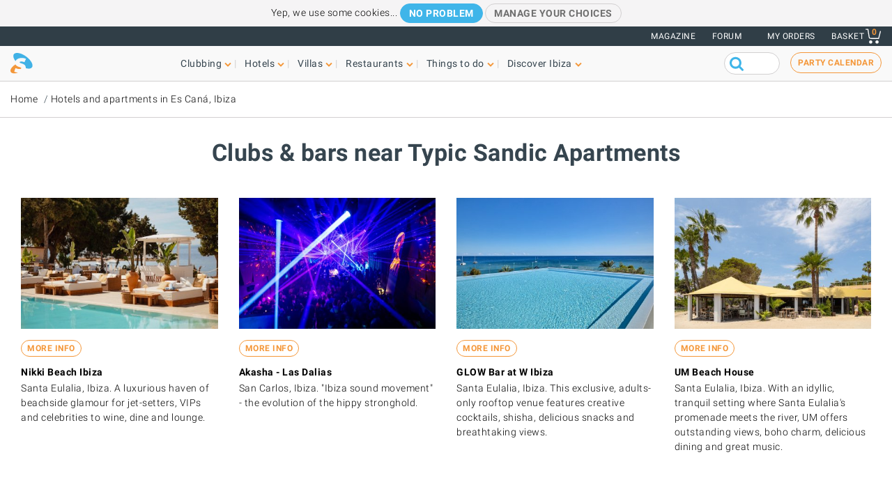

--- FILE ---
content_type: text/html; charset=utf-8
request_url: https://www.google.com/recaptcha/api2/aframe
body_size: 267
content:
<!DOCTYPE HTML><html><head><meta http-equiv="content-type" content="text/html; charset=UTF-8"></head><body><script nonce="cGuel9n39jRFK_zt3kYsXw">/** Anti-fraud and anti-abuse applications only. See google.com/recaptcha */ try{var clients={'sodar':'https://pagead2.googlesyndication.com/pagead/sodar?'};window.addEventListener("message",function(a){try{if(a.source===window.parent){var b=JSON.parse(a.data);var c=clients[b['id']];if(c){var d=document.createElement('img');d.src=c+b['params']+'&rc='+(localStorage.getItem("rc::a")?sessionStorage.getItem("rc::b"):"");window.document.body.appendChild(d);sessionStorage.setItem("rc::e",parseInt(sessionStorage.getItem("rc::e")||0)+1);localStorage.setItem("rc::h",'1764808942388');}}}catch(b){}});window.parent.postMessage("_grecaptcha_ready", "*");}catch(b){}</script></body></html>